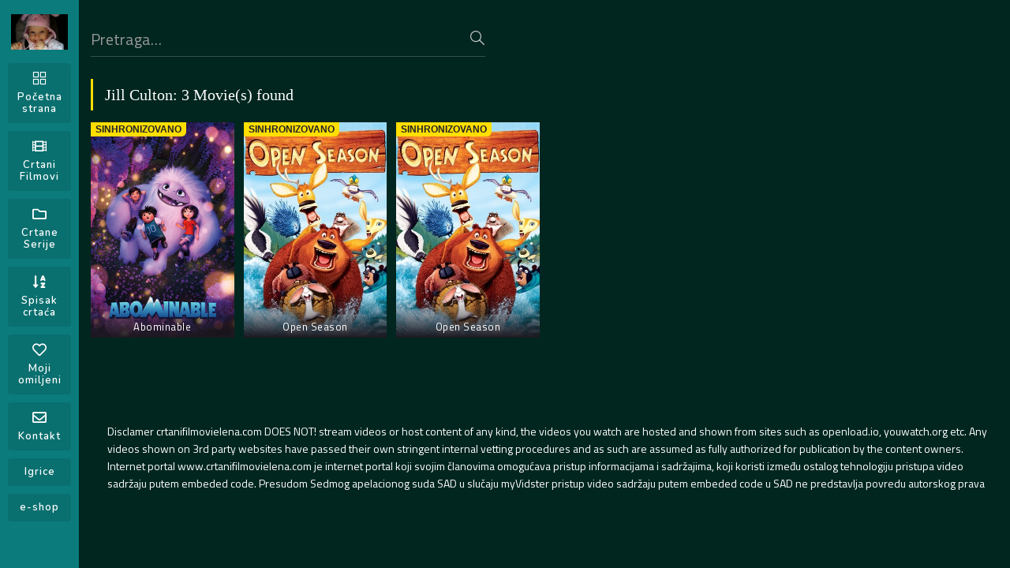

--- FILE ---
content_type: text/css
request_url: https://crtanifilmovielena.com/wp-content/themes/movieasap/assets/css/icons.min.css?ver=1.0.3
body_size: 747
content:
@font-face{font-family:'iconmoon';src:url(../fonts/iconmoon.eot);src:url('../fonts/iconmoon.eot#iefix') format('embedded-opentype'),url(../fonts/iconmoon.ttf) format('truetype'),url(../fonts/iconmoon.woff) format('woff'),url(../fonts/iconmoon.svg) format('svg');font-weight:400;font-style:normal}[class^="icon-"],[class*=" icon-"]{font-family:'iconmoon'!important;speak:none;font-style:normal;font-weight:400;font-variant:normal;text-transform:none;line-height:1;-webkit-font-smoothing:antialiased;-moz-osx-font-smoothing:grayscale}.icon-comments:before{content:"\e940"}.icon-expand:before{content:"\e941"}.icon-favorite2:before{content:"\e942"}.icon-heart2:before{content:"\e943"}.icon-light2:before{content:"\e944"}.icon-push-pin:before{content:"\e945"}.icon-facebook:before{content:"\e93f"}.icon-eye:before{content:"\e93c"}.icon-mail:before{content:"\e93d"}.icon-play:before{content:"\e93e"}.icon-add:before{content:"\e900"}.icon-alarm:before{content:"\e901"}.icon-arrow-down:before{content:"\e902"}.icon-arrow-left:before{content:"\e903"}.icon-arrow-right:before{content:"\e904"}.icon-arrow-up:before{content:"\e905"}.icon-bag:before{content:"\e906"}.icon-bin:before{content:"\e907"}.icon-bolt:before{content:"\e908"}.icon-bookmark:before{content:"\e909"}.icon-calendar:before{content:"\e90a"}.icon-cancel:before{content:"\e90b"}.icon-cart:before{content:"\e90c"}.icon-circle-arrow-left:before{content:"\e90d"}.icon-circle-arrow-right:before{content:"\e90e"}.icon-circle-play:before{content:"\e90f"}.icon-clip:before{content:"\e910"}.icon-clock:before{content:"\e911"}.icon-comment:before{content:"\e912"}.icon-computer:before{content:"\e913"}.icon-correct:before{content:"\e914"}.icon-cut:before{content:"\e915"}.icon-download:before{content:"\e916"}.icon-edit:before{content:"\e917"}.icon-file:before{content:"\e918"}.icon-folder:before{content:"\e919"}.icon-gallery:before{content:"\e91a"}.icon-google-plus:before{content:"\e91b"}.icon-heart:before{content:"\e91c"}.icon-help:before{content:"\e91d"}.icon-info:before{content:"\e91e"}.icon-layout:before{content:"\e91f"}.icon-light:before{content:"\e920"}.icon-logout:before{content:"\e921"}.icon-mail2:before{content:"\e922"}.icon-menu:before{content:"\e923"}.icon-meter:before{content:"\e924"}.icon-pause:before{content:"\e925"}.icon-pin:before{content:"\e926"}.icon-placeholder:before{content:"\e927"}.icon-remove:before{content:"\e928"}.icon-report:before{content:"\e929"}.icon-search:before{content:"\e92a"}.icon-settings:before{content:"\e92b"}.icon-share:before{content:"\e92c"}.icon-share2:before{content:"\e92d"}.icon-shield:before{content:"\e92e"}.icon-sky:before{content:"\e92f"}.icon-sound:before{content:"\e930"}.icon-star:before{content:"\e931"}.icon-star2:before{content:"\e932"}.icon-stats:before{content:"\e933"}.icon-store:before{content:"\e934"}.icon-sun:before{content:"\e935"}.icon-tags:before{content:"\e936"}.icon-target:before{content:"\e937"}.icon-twitter:before{content:"\e938"}.icon-user:before{content:"\e939"}.icon-video:before{content:"\e93a"}.icon-watch:before{content:"\e93b"}@font-face{font-family:'tlfontello';src:url(../fonts/fontello.eot);src:url('../fonts/fontello.eot?14434071#iefix') format('embedded-opentype'),url(../fonts/fontello.woff) format('woff'),url(../fonts/fontello.ttf) format('truetype'),url(../fonts/fontello.svg) format('svg');font-weight:400;font-style:normal}@media screen and (-webkit-min-device-pixel-ratio:0){@font-face{font-family:'tlfontello';src:url(../fonts/fontello.svg) format('svg')}}[class^="tlicon-"]:before,[class*=" tlicon-"]:before,.overlay-icon:before{font-family:"tlfontello";font-style:normal;font-weight:400;speak:none;display:inline-block;text-decoration:inherit;min-width:1em;text-align:center;font-variant:normal;text-transform:none;line-height:1em}.tlicon-evernote:before{content:'\e800'}.tlicon-picasa:before{content:'\e801'}.tlicon-vimeo:before{content:'\e802'}.tlicon-blogger:before{content:'\e803'}.tlicon-grooveshark:before{content:'\e804'}.tlicon-deviantart:before{content:'\e805'}.tlicon-viadeo:before{content:'\e806'}.tlicon-forrst:before{content:'\e807'}.tlicon-fivehundredpx:before{content:'\e808'}.tlicon-flickr:before{content:'\e809'}.tlicon-instagram:before{content:'\e80a'}.tlicon-sun:before{content:'\e80b'}.tlicon-moon:before{content:'\e80d'}.tlicon-cloud:before{content:'\e80e'}.tlicon-clouds:before{content:'\e80f'}.tlicon-clouds-flash-alt:before{content:'\e810'}.tlicon-cloud-moon:before{content:'\e811'}.tlicon-cloud-sun:before{content:'\e812'}.tlicon-fog:before{content:'\e813'}.tlicon-hail:before{content:'\e814'}.tlicon-rain:before{content:'\e815'}.tlicon-picture:before{content:'\e80c'}

--- FILE ---
content_type: text/css
request_url: https://crtanifilmovielena.com/wp-content/themes/movieasap/assets/css/media.min.css?ver=1.0.3
body_size: 5047
content:
@media screen and (max-width:2199px){.swiper-main .swiper-slide{padding-bottom:300px}.tvshow-list .grid-item li{width:15.66%}.tvshow-related .grid-item li{width:32.33%}}@media screen and (max-width:1199px){.container{width:970px}#menu{position:absolute;float:none;bottom:0;left:15px;right:15px}#menu ul.top-menu{margin-bottom:0;display:block}#menu ul.top-menu li.active a{border-bottom:2px solid #79C142}#menu .sub-container{top:40px;left:-10px;width:470px}#menu .sub-container ul.sub-menu li{margin:.65%;width:32%}#menu .sub-container ul.sub-menu li a{height:24px;line-height:24px}.sidebar .sidebar-menu ul li a{width:50px;overflow:hidden;height:50px;position:relative;font-size:0}.sidebar .sidebar-menu ul li a i{font-size:16px;position:absolute;top:17px;left:17px}.sidebar .sidebar-menu ul li a .badge{display:none}.sidebar .sidebar-menu ul li{padding:0 5px}.sidebar .sb-title{font-size:0;padding:12px 15px;text-align:center}.sidebar .sb-title i{font-size:16px}.profiles-wrap .sidebar{width:60px}.profiles-wrap .pp-main{float:none;width:auto;overflow:hidden}.sidebar-menu .sb-title .mr5{margin-right:0px!important}}@media screen and (min-width:1675px){.watching-live .watch-content{padding-right:300px}.live-comments{position:absolute;background:#161318;top:0;right:0;width:300px;min-height:603px;padding:10px}.live-comments .lc-content{position:absolute;top:10px;left:10px;right:10px;bottom:10px}}@media screen and (min-width:1601px){#main .col-md-8.main-content{-ms-flex:0 0 75%;flex:0 0 75%;max-width:75%}#main .col-md-4.sidebar-content{-ms-flex:0 0 25%;flex:0 0 25%;max-width:25%}.swiper-main .slide-caption .ssc-play,.swiper-main .slide-caption .ssc-title,.swiper-main .slide-caption .d-rating,.swiper-main .slide-caption .ssc-desc{margin-left:30px!important}}@media screen and (max-width:1600px){.grid-item li{width:15.66%}.detail-cover{left:45%}.detail-content{padding:30px 20px;width:45%}.modern-body .detail-content{padding-left:30px;width:55%}.modern-body .detail-cover{left:55%}.detail-content .film-title,.detail-actor-wrap .dl-title{font-size:35px}.film-rating .btn{padding:6px 0;color:#fff!important}.detail-actor-wrap .grid-item li{width:15.66%}.swiper-main .swiper-slide{padding-bottom:250px}.swiper-main .slide-caption .ssc-play{display:none}.swiper-main .slide-caption{width:100%;padding:20px}.swiper-main .slide-caption .ssc-desc{font-size:12px}.swiper-main .slide-link:before{right:-30%}.swiper-main .slide-caption .ssc-title{font-size:20px}.swiper-button-prev,.swiper-button-next{margin-top:-42px!important}.watching{margin-top:0!important}.watch-pb .wpb-content .wpbc-title{width:auto;padding:5px 10px;position:relative;left:0;top:0;margin-bottom:10px}.tvshow-list .grid-item li{width:24%}.tvshow-related .grid-item li{width:32.33%}}@media screen and (min-width:641px){.detail-cover .show-eps-btn,.detail-content .film-latest-eps .pull-right{display:none}.watch-content .playarea .countdown .countdown-content{margin-top:-50px}.watch-content .playarea .countdown .clock-block{width:100px;line-height:65px;border:5px solid #fff;background:#eee!important;margin:0 5px!important;height:100px;padding-top:18px;font-size:40px;border-radius:50px;overflow:hidden}.watch-content .playarea .countdown .clock-block i{height:20px;line-height:20px;background:#ddd!important;font-size:11px}.watch-content .playarea .countdown .clock-tags{height:100px;width:100px;border-radius:50px;padding:32px 0;padding-right:40px;margin:0 3px 0 0;font-size:20px;font-weight:700;line-height:20px}.watch-content .playarea .countdown .clock-tags i{top:30px;right:12px;font-size:40px}}@media screen and (max-width:1400px){#live-search{width:190px}.detail-actor-wrap .daw-left{float:none;width:100%}.detail-actor-wrap .daw-right{padding-left:0;padding-right:0;width:100%;padding:0 30px}.modern-body .dc-list{position:fixed;margin:0;bottom:0;left:100px;right:0;z-index:999;border-top:2px solid rgba(255,255,255,.1);padding:55px 0 15px;background:#29232C}.dc-list .dcl-ss{margin-bottom:10px;margin-top:0;position:absolute;left:0;top:10px}.dc-list .controls{top:10px;right:10px}.dc-list ul li{margin:0 6px}.modern-body .watching-tv .dc-list{position:relative!important;border:none!important;left:auto!important;top:auto!important;bottom:auto!important}.modern-body .watching-tv .dc-list .dcl-ss{position:relative!important;top:0!important;left:0!important}.modern-body .watching-tv .dc-list .controls{top:0!important}}@media screen and (max-width:1279px){#woo-cart{background:rgba(0,0,0,.2);right:150px!important;line-height:55px!important;border:none}.modern-body #live-search input.search-input{background:white!important;padding-left:10px!important;border-radius:3px!important}.modern-body #live-search .search-submit i{color:#888!important}.modern-body #live-search input.search-input::placeholder{color:#888}.modern-body #live-search input.search-input::-webkit-input-placeholder{color:#888}.modern-body #live-search input.search-input::-ms-input-placeholder{color:#888}.modern-body #live-search .search-submit{right:10px!important}.ajax-spinner{top:6px}#live-search{width:220px}#header-social{float:none;left:10px}#header-social .btn-login{width:50px;background:rgba(0,0,0,.3);margin-left:1px}.detail-film{margin-left:-10px;margin-right:-10px}.detail-cover{left:60%}.detail-content{width:60%}#logo{margin-left:0}.container{width:100%}#header{height:50px;position:relative}#m-menu,#m-search{display:inline-block;position:absolute;top:0;right:50px;bottom:0;width:50px;height:50px;text-align:center;cursor:pointer;padding:15px 10px;background:rgba(0,0,0,.2);line-height:1em;font-size:0}#m-menu i,#m-search i{font-size:20px;line-height:1em}#m-menu{right:100px;left:auto;padding:12px 10px;background:rgba(0,0,0,.1)}#m-menu i{font-size:24px;color:#fff}.header-logged #m-menu{background:rgba(0,0,0,.3)}.header-logged #m-search{background:rgba(0,0,0,.2)}#menu,#live-search{display:none}#menu.active{display:block;position:relative;top:0;left:0;bottom:0;right:0;background:rgba(51,51,51,.95);height:auto;overflow:auto!important;z-index:99999;width:100%}#menu ul.top-menu li{float:none;display:block;margin:5px 0}#menu ul.top-menu li a{background:rgba(0,0,0,.3);height:auto;line-height:1em;padding:10px 15px;display:block;border-radius:5px}#menu ul.top-menu li.active a,#menu ul.top-menu li:hover a{background:#FFDE00;border-bottom:none!important;color:#111}#menu .sub-container{display:block!important;position:relative;border-radius:5px;width:100%;left:auto;right:auto;top:auto;border:none;box-shadow:none;margin:10px 0 10px}#menu .sub-container ul.sub-menu li a{background:none;color:#333!important}#menu .sub-container ul.sub-menu li{width:48%}#menu .sub-container ul.sub-menu li:hover a{color:#111!important}#header-login .btn-login{width:50px;padding:15px 10px;line-height:20px}.top-user-content .logged-user{padding:3px}#header-login{position:absolute;top:0;right:0;float:none;background:rgba(0,0,0,.3)}#header .container{position:relative}#live-search.active{display:block;position:absolute;background:#563966;top:0;left:0;right:0;bottom:0;margin:0;width:auto;padding:10px;height:50px;padding-right:80px;z-index:4}#live-search input.search-input{border:none}#m-search.active{z-index:99;right:0;background:#563966;width:80px;text-align:center}#m-search.active:before{content:"Close";color:#fff;line-height:20px;font-size:14px}#m-search.active i{display:none}#m-search.m-search-logged{right:100px}#m-menu.m-menu-logged{right:150px}#m-menu.m-menu-logged.active{right:0}#m-search.m-search-logged.active{right:0}.search-suggest{top:10px;position:relative}#header-login{margin-top:0}.goblock-slidee{margin-left:-10px;margin-right:-10px}.goblock-slidee .controls{display:none}.guest .btn{display:none}.guest .btn-login{display:inline-block;margin-right:0!important;font-size:0!important;border-radius:0;height:50px;padding:15px 10px;width:50px}.guest .btn-login i{font-size:20px;margin-right:0!important}.logged .avatar .fas{display:none}.logged{margin:0!important;width:50px;height:50px}.logged .avatar{margin:0;padding-right:0}.logged .avatar img{width:100%;height:100%;border-radius:0}.logged .dropdown-menu{top:47px}.logged-feed{position:absolute;right:50px;margin-right:0}.logged-feed .btn-feed{margin:0;border:none;height:50px;width:50px;border-radius:0;background:rgba(0,0,0,.1);font-size:18px!important;line-height:50px}.logged-feed .btn-feed .feed-number{border-radius:0;top:0;left:0}.logged-feed .dropdown-menu{background:#fff;width:260px;right:-50px}.logged-feed .dropdown-menu>li{border-bottom-color:#eee}#main-content{width:auto;float:none}#footer .footer-content .copyright .footer-follow{padding-right:0}#top-like{display:none}#logo{margin-right:0;margin-bottom:0;margin-top:5px}#logo img{height:40px;display:inline-block;background-position:50% 25%;background-size:cover}.play-film .gc-expand{display:none}.goblock{margin-bottom:20px}#footer .footer-content .footer-az{display:none}#footer .copyright{text-align:center}#footer .footer-content .copyright .footer-logo{float:none;margin:15px 0}#footer .footer-content .copyright .footer-follow{margin:10px 0 20px;padding:0;float:none;text-align:center}#footer .footer-content .copyright .txt{float:none;width:100%}#footer .footer-menu{text-align:center}#pop-login .modal-dialog .modal-content{padding-left:0;min-height:0}#pop-login .modal-dialog .modal-content .login-cover{display:none}#pop-login .modal-dialog{width:95%;max-width:500px;margin:10px auto}.modal-mini .modal-dialog{width:95%;max-width:500px;margin:10px auto}.block-m-hide{display:none!important}.mdr-premium{background:none;min-height:inherit}.main-fix{min-height:inherit}.main-dashboard{margin:0}.mdl-top{display:none}.main-dash-left,.main-dash-right{float:none;width:100%}.mdl-menu ul li{float:left;border:none;margin-bottom:0}.mdl-menu ul li a{border:none!important;background:none!important}.mdl-menu ul li.active a{background:rgba(255,255,255,.1)!important}.main-dash-right,.mdr-content{min-height:inherit}.main-news .mn-left,.main-news .mn-right{width:100%;float:none;margin-bottom:20px}.mlnh-5{display:none}.vl-letter a.btn-letter{width:auto;margin:0 5px 5px 0;padding:4px 10px}.detail-actor-wrap .grid-item li{width:19%}.upgrade-page{margin-left:0!important;padding:80px 20px 0;margin-top:-40px!important}.detail-content .film-rating .m-space{display:block;margin:5px 0}.upgrade-page:before{height:125px}.watch-content .related-list .grid-item li{width:15.66%}.watching-player,#watch-control,.watching .detail-film,.watch-pb{width:auto}.modern-body #live-search input.search-input{font-size:16px}.logged-free{right:220px;top:5px;padding-right:0;border-right:none;text-align:right}.modern-body .dc-list{left:0;z-index:9999;overflow:hidden}}@media only screen and (max-width:1023px){.swiper-main .slide-caption .ssc-title,.swiper-main .slide-caption .d-rating,.swiper-main .slide-caption .ssc-desc{margin-left:30px!important}}@media screen and (min-width:992px){.no-sidebar .detail-film .detail-content .row .col-md-3{-ms-flex:0 0 16.666667%;flex:0 0 16.666667%;max-width:16.666667%}.no-sidebar .detail-film .detail-content .row .col-md-9{-ms-flex:0 0 83.333333%;flex:0 0 83.333333%;max-width:83.333333%}.modern-body #live-search input.search-input:focus{border-color:#FFDE00!important}.modern-body #live-search .search-submit{width:auto!important}.modern-body #live-search .search-submit:hover i{color:#FFDE00!important}}@media screen and (max-width:991px){.modern-body #live-search .search-submit{right:0!important}#live-search .search-submit i{color:#ccc!important}.ajax-spinner{top:6px;right:36px}.item-list .post-thumbnail,.timeline .post-thumbnail{margin-bottom:10px;width:100%}.detail-content{padding:20px}#filter .fc-genre-list li{width:auto}.user-content .uct-avatar{display:none}.user-content .uct-info{padding-left:0}.category .category-list .goblock-content.filter-result.active{opacity:1}.grid-item li{margin:0 1% 2%;width:23%}#main.category{padding:0}.detail-cover{left:0;height:300px;position:relative}.detail-cover .dc-img:before{display:none}.detail-content{width:100%}.detail-cover .show-eps-btn{display:none}.modern-body .detail-content{padding:30px 20px;width:100%}.modern-body .detail-cover{left:0}.goblock-slidee .goblock-header{margin-bottom:8px}.goblock .goblock-header .gh-more{height:20px;line-height:18px;padding:0 5px}.swiper-main{margin-bottom:0}.mlnh-4{display:none}.detail-actor-wrap .daw-left{padding:0 15px}.detail-actor-wrap .daw-right{padding:0 12px}.detail-actor-wrap .grid-item li{width:18%}.fp-block-wrap{float:none;width:100%;padding-right:0}.faq-page-content .tab-content{float:none;width:100%;margin:20px 0;padding:20px;font-size:16px}.faq-block-ans .faq-ans-title{font-size:24px}.upgrade-page .up-faq{display:block;margin-bottom:20px}.upgrade-page .up-faq .upf-block{display:block;margin-bottom:20px}.upgrade-page .up-faq .upf-block:last-of-type{margin-bottom:0}.contact-page .contact-page-content{padding:0 10px}.contact-page .contact-page-content .contact-icon{display:none}.contact-page .contact-page-content form input.form-control,.contact-page .contact-page-content form textarea{max-width:100%;min-width:100%}.page-404-content{position:relative;top:auto;left:auto;margin:20px auto;transform:none;text-align:center}.dc-list .controls{display:none!important}.dc-list .dcl-ss{padding-left:15px;position:relative;top:auto;left:auto}.dc-list ul li:first-of-type{margin-left:15px!important}.dc-list ul li:last-of-type{margin-right:15px!important}.modern-body .dc-list{bottom:-180px;opacity:1;transition:all 0.3s ease 0s;-webkit-transition:all 0.3s ease 0s;-moz-transition:all 0.3s ease 0s;padding-top:15px}.modern-body .dc-list.active{bottom:0;opacity:1}.detail-cover .show-eps-btn,.detail-content .film-latest-eps .pull-right{display:inline-block}.detail-cover .show-eps-btn{margin-top:100px}.modal-limit .limit-left{display:none}.modal-limit .modal-dialog .modal-content{padding-left:0}.modal-limit .modal-dialog{width:95%;max-width:640px}.modal-limit .modal-dialog .modal-content .modal-body{padding:40px}.modal-limit .btn-go3{margin-top:0;margin-bottom:10px}.modal-limit .modal-dialog h6{font-size:30px}.watch-content .related-list .grid-item li{width:23%}.logged .logged-user .dropdown-menu>li>a{padding:10px 12px;font-size:14px}.tvshow-list .grid-item li{width:31.33%}.my-card-list .mcl-item .mycard-control,.my-card-list .mcl-item .mycard-default{display:inline-block}.my-card-list .mcl-item{opacity:1}.upgrade-page .up-tabs{margin-bottom:20px}}@media screen and (max-width:670px){.profiles-wrap .pp-main .ppm-content.user-content.profile,.ppm-content.user-content.profile-comment{padding:20px!important}}@media screen and (max-width:640px){.swiper-main .swiper-slide{border-radius:0}.goblock .go-full{padding:0}.grid-item li{width:48%}.home-board{display:none}.sb-ongoing .list-item li,.sb-topanime .list-item li{float:none;width:100%}.server-list .goblock-header{padding:15px 0}.server-list .goblock-header .gh-title{float:none;margin-bottom:10px}.server-list .goblock-header .gh-tabs{float:none;display:block;width:100%;margin:0}.server-list .server-list-item li .sli-btn a{font-size:0}.server-list .server-list-item li .sli-btn a i{font-size:12px;margin-right:0!important}.server-list .server-list-item li .sli-name{width:80%}.server-list .server-list-item li .sli-name a::before{display:none}.server-list .server-list-item li .sli-name a{padding-left:0}#filter .cs10-top .fc-3col{float:none;width:100%;margin-right:0}#filter .cs10-top .fc-quality{margin-left:0}#filter ul.fc-main-list{overflow:hidden}#filter ul.fc-main-list li{width:48%;float:left;margin:1%}#filter ul.fc-main-list li a{padding:8px 15px}#pop-login .modal-dialog{margin-top:50px!important}.play-film .gocontrol .gc-toggledub{float:none;padding-right:0;margin-right:0;border-right:none;text-align:center;background:#F4F4E0;padding:5px 0;margin:-12px -20px 10px}.mlnh-4,.mlnh-7{display:none}.category-news .category-news-list .grid-news-item li{width:98%}.info-news-content .goblock-content{font-size:14px}.gobread .breadcrumb{margin-top:-5px}.goblock .goblock-header{padding-bottom:0}.grid-item li:hover .thumb .thumb-btn{left:10px;bottom:10px;right:10px}.grid-item li:hover .thumb .thumb-btn .btn{margin-top:10px;font-size:12px}.grid-item li:hover .thumb .thumb-btn .btn i{display:none}.logged .logged-user .dropdown-menu{width:220px}.logged .logged-user .dropdown-menu>li>a{font-size:14px;padding:10px 15px}.mdr-premium-set{margin:0}.mdr-premium-set .mps-set{float:none;width:100%;margin:0;margin-bottom:30px}.m-hide{display:none}.box{background:none}.news-list li,.news-list li.nl-big{padding:20px 0;background:none}.news-list li.nl-big .news-thumb{width:100%;float:none}.news-list li.nl-big .info{padding:0}.news-list li .info .desc{display:none}.news-list li.nl-big .info .nl-title{margin-top:10px}.news-list li.nl-big .info .nl-title:before{display:none}.news-list li .news-thumb{width:150px}.news-list li .info{padding-left:165px}.news-list li .info .nl-title{font-size:18px}.news-share{position:relative;padding:10px 0 15px;background:none;border-top:1px solid rgba(255,255,255,.1);border-bottom:1px solid rgba(255,255,255,.1)}.news-share .block.mb20{margin-bottom:10px!important;font-size:18px;font-weight:600}.social-share{display:block;overflow:hidden;margin-left:-1%;margin-right:-1%}.social-share li{display:inline-block;float:left;width:23%;margin:0 1%}.social-share .ss-icon{width:100%}.news-content{padding:10px 0}.cluetip{display:none!important}.goblock-slidee .controls{display:none!important}.mlnh-8{display:none}.detail-actor-wrap .grid-item li{width:23%}.player-login{text-align:center}.player-login .pl-content{width:95%;margin:50px auto;display:inline-block;height:auto;top:auto;left:auto;padding:20px 30px 30px;text-align:left;position:relative}.player-login .pl-content .plc-title{font-size:30px;line-height:1.15em}.player-login .pl-content .plc-button{margin-bottom:30px}.welcome-content .player-login .pl-content{margin-top:80px!important;padding-top:80px}.welcome-content .player-login .pl-content .plc-logo img{height:40px}.player-login .pl-content{transform:none}.upgrade-page .up-main .upm-content .mdr-premium-set{margin:20px 0}.upgrade-page .up-main .upm-content .mdr-premium-set li.panel{margin:15px 0!important;width:100%;float:none}.upgrade-page .up-main .upm-content .mdr-premium-set.set-action li.panel.active .mps-set,.upgrade-page .up-main .upm-content .mdr-premium-set .mps-set:hover{margin-top:0!important}.upgrade-page .up-main .upm-content .mdr-premium-set .mps-set .mpss-exp{margin-bottom:0}.upgrade-page .up-main .upm-content .mdr-premium-set .mps-set .mpss-save{left:auto;text-align:center;margin-left:0;right:0;border-radius:0 10px 0 10px}.upgrade-page .up-main .upm-content .mdr-premium-set .mps-set{padding:20px;text-align:left}.upgrade-page{padding:60px 0 20px}.upgrade-page .mdr-confirm .tab-pane{padding:15px 20px 20px}.upgrade-page .mdr-confirm .tab-pane .btn-go3.btn-lg{display:block}.page-404-content{width:90%}.page-404-content img{width:100%;height:auto}.page-title{font-size:30px}.upgrade-page:before{height:105px}.watch-content .related-list .grid-item li{width:48%}.tvshow-list .grid-item li{width:48%}.upgrade-page .mdr-coupon{margin-top:0}.upgrade-page .mdr-coupon .mdrc-left{float:none;max-width:none;width:100%;margin-bottom:30px}.upgrade-page .mdr-coupon .w-paypal{float:none!important;width:100%;text-align:center}.upgrade-page .mdr-coupon .w-paypal span{border:1px solid rgba(255,255,255,.1);background:rgba(255,255,255,.05);border-radius:20px;padding:5px 15px}}@media screen and (max-width:520px){.goblock-slidee .goblock-header{margin-left:10px;margin-right:5px}.goblock-slidee .grid-item li{width:155px;margin-right:10px}.goblock-slidee .grid-item li:last-of-type{width:165px;padding-right:10px!important}.goblock-slidee .grid-item li:first-of-type{margin-left:10px}.goblock-tvshow.goblock-slidee .grid-item li{width:230px}.goblock-tvshow.goblock-slidee .grid-item li:last-of-type{width:240px;padding-right:10px!important}.goblock-tvshow.goblock-slidee .grid-item li:first-of-type{margin-left:10px}#pop-login .modal-dialog .modal-content .modal-body{padding:20px}#header-watch .hw-02{display:none}#watch-control .btn-lg{font-size:0;border-right:1px solid rgba(255,255,255,.1)}#watch-control .btn-lg i{font-size:16px;margin-right:0!important;line-height:22px}.wc-eps .wc-eps-list{width:300px}.wc-eps .wc-eps-list ul{height:165px}#watch-control .wc-rating{display:none}#watch-control .pull-right.btn-lg{border-left:none}.detail-content .film-title,.detail-actor-wrap .dl-title{font-size:28px}.detail-cover{height:200px}.detail-cover .film-play{width:100px!important;height:100px!important;margin-top:-50px!important;margin-left:-50px!important;line-height:88px!important;font-size:30px!important}.detail-content .film-desc{margin-bottom:20px}.detail-content .film-spec .fs-col .ul-spec{margin-bottom:10px!important}.detail-content .film-spec .fs-col{float:none;margin-right:0;margin-bottom:10px;line-height:1.3em}.ulclear.ul-spec>li.title:after{content:":";margin-right:3px}.ulclear.ul-spec>li:after{content:",";margin-right:3px}.detail-actor-wrap .grid-item li{width:48%}.swiper-main .swiper-slide{padding-bottom:200px}.pl-alert{padding:90px 20px 20px!important}.pl-alert:before{width:100%;height:50px}.upgrade-page-result .upr-main .upr-block .uprm-item{float:none;width:100%;padding:12px 12px!important;font-weight:700}.upgrade-page-result .upr-main .upr-block .uprm-item-left{font-weight:400}.upgrade-page-result .upr-main .upr-block{margin-bottom:10px;width:100%}.detail-cover .show-eps-btn{margin-top:60px}.detail-content .film-latest-eps .pull-right{display:none}.btn-purchase{padding:12px;font-size:20px}.upgrade-page-card .mbc-form{padding:20px}.form-cyber .col-sm-4{width:100%!important;float:none!important;text-align:left!important}.form-cyber .col-md-8{width:100%!important;float:none!important}.form-cyber label.control-label{text-align:left!important;padding-bottom:7px}.form-cyber .form-group{margin-bottom:10px!important}.box-submit{padding:20px}.logged-free{display:none}}@media screen and (max-width:480px){.detail-content .dc-info .dc-title{font-size:1.4em}.detail-content .dc-info .dci-spe .dcis{white-space:nowrap;text-overflow:ellipsis;overflow:hidden}#pop-login .modal-dialog h6{margin:5px 0;font-size:20px}.play-film .gocontrol .gc-icon{font-size:12px;font-family:arial}.play-film .gocontrol .gc-icon i{font-size:16px}.goblock .goblock-header .gh-title{font-size:20px}#pop-login .modal-dialog .login-via{margin-top:0}#pop-login .modal-dialog .login-via .pull-left,#pop-login .modal-dialog .login-via .pull-right{float:none!important;display:block;text-align:center;margin-top:15px}#pop-login .modal-dialog .modal-content .modal-body .mb-header .btn.pull-right{position:absolute;left:20px;right:20px;bottom:20px;padding:10px 15px;font-size:14px}.table-pre .tp-li{padding:15px 10px}.table-pre .tp-li .tpl-price{left:115px}.table-pre .tp-li .tpl-price span{margin-left:3px}.mdl-menu ul li{width:50%}.mdl-menu ul li a{height:40px}.mdr-content{padding:15px;min-height:inherit}.modal-limit .btn-go3{display:block}.btn-purchase{font-size:20px;padding:15px;line-height:1.1em;white-space:normal}.bs-accept{margin-bottom:20px}.wa-tabs li a{padding:5px 8px;font-size:14px;margin-right:0}.wa-tabs li a i{display:none}.upgrade-page:before{height:92px}.watch-pb,.btn-eps{font-size:14px}.tvshow-list .grid-item li{width:98%}}@media screen and (max-width:479px){.welcome-content .player-login .pl-content{padding:80px 20px 20px;background:#44334D}.player-login .pl-content .plc-title{font-size:26px;margin-bottom:15px}.player-login .pl-content .plc-desc{font-size:16px}.welcome-content .player-login .pl-content .plc-reg{margin:0 -20px -20px;padding:20px}.welcome-content .player-login .pl-content .block-btn{margin-bottom:0!important}.welcome-content .player-login .pl-content .block-btn .pull-left{float:none!important}.welcome-content .player-login .pl-content .block-btn .pull-left .btn{width:100%;display:block}.welcome-content .player-login .pl-content .block-btn .pull-right{float:none!important;overflow:hidden;display:block!important;margin-top:10px;width:100%}.swiper-main .swiper-slide{padding-bottom:150px}.form-cyber .col-sm-3{width:120px!important}}@media screen and (max-width:360px){.cat-az .az-list li a{min-width:30px}.mlnh-8,.mlnh-1{display:none}.mdr-content{padding:15px}.mlnh-3{display:none}}@media screen and (max-height:895px){.welcome-content,.welcome-content .player-login{position:relative;top:auto;left:auto;right:auto;bottom:auto;min-height:calc(100vh - 0px)!important;height:100%;width:100%;text-align:center}}@media screen and (max-height:895px) and (max-width:640px){.welcome-content .player-login .pl-content{margin-top:60px!important;margin-bottom:30px!important}}@media only screen and (max-width:900px){.footer-bottom .alignright,.footer-bottom .alignleft,.footer-bottom .social-icons{text-align:center;float:none;width:100%;margin:0;line-height:20px}}